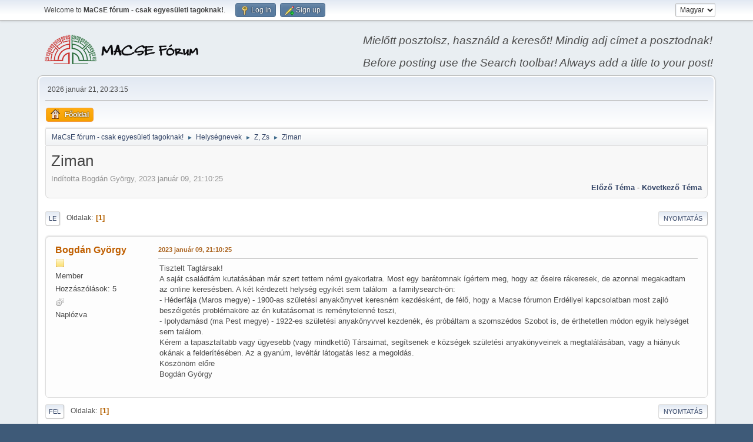

--- FILE ---
content_type: text/html; charset=UTF-8
request_url: https://forum.macse.hu/index.php?PHPSESSID=34ll66gildkj87e6nukm9fnak2&topic=532.0;prev_next=prev
body_size: 19521
content:
<!DOCTYPE html>
<html lang="hu-HU">
<head>
	<meta charset="UTF-8">
	<link rel="stylesheet" href="https://forum.macse.hu/Themes/default/css/index.css?smf214_1682960791">
	<link rel="stylesheet" href="https://forum.macse.hu/Themes/default/css/attachments.css?smf214_1682960791">
	<link rel="stylesheet" href="https://forum.macse.hu/Themes/default/css/jquery.sceditor.css?smf214_1682960791">
	<link rel="stylesheet" href="https://forum.macse.hu/Themes/default/css/responsive.css?smf214_1682960791">
	<style>
	.signature img { max-width: 200px; max-height: 60px; }
	
	img.avatar { max-width: 65px !important; max-height: 65px !important; }
	
	.postarea .bbc_img, .list_posts .bbc_img, .post .inner .bbc_img, form#reported_posts .bbc_img, #preview_body .bbc_img { max-width: min(100%,1024px); }
	
	.postarea .bbc_img, .list_posts .bbc_img, .post .inner .bbc_img, form#reported_posts .bbc_img, #preview_body .bbc_img { max-height: 768px; }
	
	</style>
	<script>
		var smf_theme_url = "https://forum.macse.hu/Themes/default";
		var smf_default_theme_url = "https://forum.macse.hu/Themes/default";
		var smf_images_url = "https://forum.macse.hu/Themes/default/images";
		var smf_smileys_url = "https://forum.macse.hu/Smileys";
		var smf_smiley_sets = "aaron,akyhne,default,alienine,fugue";
		var smf_smiley_sets_default = "akyhne";
		var smf_avatars_url = "https://forum.macse.hu/avatars";
		var smf_scripturl = "https://forum.macse.hu/index.php?PHPSESSID=34ll66gildkj87e6nukm9fnak2&amp;";
		var smf_iso_case_folding = false;
		var smf_charset = "UTF-8";
		var smf_session_id = "dbddf559f9c6438d50a0b90ec942ab8a";
		var smf_session_var = "c2f5eb2151c7";
		var smf_member_id = 0;
		var ajax_notification_text = 'Töltés...';
		var help_popup_heading_text = 'Egy kicsit eltévedtél? Hadd magyarázzam el:';
		var banned_text = 'Sajnáljuk vendég, te ki lettél tiltva a fórumról!';
		var smf_txt_expand = 'Kibont';
		var smf_txt_shrink = 'Összecsuk';
		var smf_collapseAlt = 'Elrejt';
		var smf_expandAlt = 'Mutasd';
		var smf_quote_expand = false;
		var allow_xhjr_credentials = false;
	</script>
	<script src="https://ajax.googleapis.com/ajax/libs/jquery/3.6.3/jquery.min.js"></script>
	<script src="https://forum.macse.hu/Themes/default/scripts/smf_jquery_plugins.js?smf214_1682960791"></script>
	<script src="https://forum.macse.hu/Themes/default/scripts/script.js?smf214_1682960791"></script>
	<script src="https://forum.macse.hu/Themes/default/scripts/theme.js?smf214_1682960791"></script>
	<script src="https://forum.macse.hu/Themes/default/scripts/editor.js?smf214_1682960791"></script>
	<script src="https://forum.macse.hu/Themes/default/scripts/jquery.sceditor.bbcode.min.js?smf214_1682960791"></script>
	<script src="https://forum.macse.hu/Themes/default/scripts/jquery.sceditor.smf.js?smf214_1682960791"></script>
	<script src="https://forum.macse.hu/Themes/default/scripts/topic.js?smf214_1682960791"></script>
	<script src="https://forum.macse.hu/Themes/default/scripts/quotedText.js?smf214_1682960791" defer></script>
	<script>
		var smf_smileys_url = 'https://forum.macse.hu/Smileys/akyhne';
		var bbc_quote_from = 'Id&#233;zetet &#237;rta';
		var bbc_quote = 'Idéz';
		var bbc_search_on = 'Dátum';
	var smf_you_sure ='Biztos vagy benne, hogy ezt kívánod tenni?';
	</script>
	<title>Ziman</title>
	<meta name="viewport" content="width=device-width, initial-scale=1">
	<meta property="og:site_name" content="MaCsE fórum - csak egyesületi tagoknak!">
	<meta property="og:title" content="Ziman">
	<meta name="keywords" content="Családkutatás, családtörténet, MaCsE">
	<meta property="og:url" content="https://forum.macse.hu/index.php?PHPSESSID=34ll66gildkj87e6nukm9fnak2&amp;topic=532.0">
	<meta property="og:description" content="Ziman">
	<meta name="description" content="Ziman">
	<meta name="theme-color" content="#557EA0">
	<meta name="robots" content="noindex">
	<link rel="canonical" href="https://forum.macse.hu/index.php?topic=532.0">
	<link rel="help" href="https://forum.macse.hu/index.php?PHPSESSID=34ll66gildkj87e6nukm9fnak2&amp;action=help">
	<link rel="contents" href="https://forum.macse.hu/index.php?PHPSESSID=34ll66gildkj87e6nukm9fnak2&amp;">
	<link rel="alternate" type="application/rss+xml" title="MaCsE fórum - csak egyesületi tagoknak! - RSS" href="https://forum.macse.hu/index.php?PHPSESSID=34ll66gildkj87e6nukm9fnak2&amp;action=.xml;type=rss2;board=35">
	<link rel="alternate" type="application/atom+xml" title="MaCsE fórum - csak egyesületi tagoknak! - Atom" href="https://forum.macse.hu/index.php?PHPSESSID=34ll66gildkj87e6nukm9fnak2&amp;action=.xml;type=atom;board=35">
	<link rel="index" href="https://forum.macse.hu/index.php?PHPSESSID=34ll66gildkj87e6nukm9fnak2&amp;board=35.0">
</head>
<body id="chrome" class="action_messageindex board_35">
<div id="footerfix">
	<div id="top_section">
		<div class="inner_wrap">
			<ul class="floatleft" id="top_info">
				<li class="welcome">
					Welcome to <strong>MaCsE fórum - csak egyesületi tagoknak!</strong>.
				</li>
				<li class="button_login">
					<a href="https://forum.macse.hu/index.php?PHPSESSID=34ll66gildkj87e6nukm9fnak2&amp;action=login" class="open" onclick="return reqOverlayDiv(this.href, 'Log in', 'login');">
						<span class="main_icons login"></span>
						<span class="textmenu">Log in</span>
					</a>
				</li>
				<li class="button_signup">
					<a href="https://forum.macse.hu/index.php?PHPSESSID=34ll66gildkj87e6nukm9fnak2&amp;action=signup" class="open">
						<span class="main_icons regcenter"></span>
						<span class="textmenu">Sign up</span>
					</a>
				</li>
			</ul>
			<form id="languages_form" method="get" class="floatright">
				<select id="language_select" name="language" onchange="this.form.submit()">
					<option value="english">English</option>
					<option value="hungarian" selected="selected">Magyar</option>
				</select>
				<noscript>
					<input type="submit" value="Ok">
				</noscript>
			</form>
		</div><!-- .inner_wrap -->
	</div><!-- #top_section -->
	<div id="header">
		<h1 class="forumtitle">
			<a id="top" href="https://forum.macse.hu/index.php?PHPSESSID=34ll66gildkj87e6nukm9fnak2&amp;"><img src="https://forum.macse.hu/MLF50.png" alt="MaCsE fórum - csak egyesületi tagoknak!"></a>
		</h1>
		<div id="siteslogan"><i>Mielőtt posztolsz, használd a keresőt! Mindig adj címet a posztodnak!<br><br>Before posting use the Search toolbar! Always add a title to your post!</i></div>
	</div>
	<div id="wrapper">
		<div id="upper_section">
			<div id="inner_section">
				<div id="inner_wrap" class="hide_720">
					<div class="user">
						<time datetime="2026-01-21T19:23:15Z">2026 január 21, 20:23:15</time>
					</div>
				</div>
				<a class="mobile_user_menu">
					<span class="menu_icon"></span>
					<span class="text_menu">Main Menu</span>
				</a>
				<div id="main_menu">
					<div id="mobile_user_menu" class="popup_container">
						<div class="popup_window description">
							<div class="popup_heading">Main Menu
								<a href="javascript:void(0);" class="main_icons hide_popup"></a>
							</div>
							
					<ul class="dropmenu menu_nav">
						<li class="button_home">
							<a class="active" href="https://forum.macse.hu/index.php?PHPSESSID=34ll66gildkj87e6nukm9fnak2&amp;">
								<span class="main_icons home"></span><span class="textmenu">Főoldal</span>
							</a>
						</li>
					</ul><!-- .menu_nav -->
						</div>
					</div>
				</div>
				<div class="navigate_section">
					<ul>
						<li>
							<a href="https://forum.macse.hu/index.php?PHPSESSID=34ll66gildkj87e6nukm9fnak2&amp;"><span>MaCsE fórum - csak egyesületi tagoknak!</span></a>
						</li>
						<li>
							<span class="dividers"> &#9658; </span>
							<a href="https://forum.macse.hu/index.php?PHPSESSID=34ll66gildkj87e6nukm9fnak2&amp;#c7"><span>Helységnevek</span></a>
						</li>
						<li>
							<span class="dividers"> &#9658; </span>
							<a href="https://forum.macse.hu/index.php?PHPSESSID=34ll66gildkj87e6nukm9fnak2&amp;board=35.0"><span>Z, Zs</span></a>
						</li>
						<li class="last">
							<span class="dividers"> &#9658; </span>
							<a href="https://forum.macse.hu/index.php?PHPSESSID=34ll66gildkj87e6nukm9fnak2&amp;topic=532.0"><span>Ziman</span></a>
						</li>
					</ul>
				</div><!-- .navigate_section -->
			</div><!-- #inner_section -->
		</div><!-- #upper_section -->
		<div id="content_section">
			<div id="main_content_section">
		<div id="display_head" class="information">
			<h2 class="display_title">
				<span id="top_subject">Ziman</span>
			</h2>
			<p>Indította Bogdán György, 2023 január 09, 21:10:25</p>
			<span class="nextlinks floatright"><a href="https://forum.macse.hu/index.php?PHPSESSID=34ll66gildkj87e6nukm9fnak2&amp;topic=532.0;prev_next=prev#new">Előző téma</a> - <a href="https://forum.macse.hu/index.php?PHPSESSID=34ll66gildkj87e6nukm9fnak2&amp;topic=532.0;prev_next=next#new">Következő téma</a></span>
		</div><!-- #display_head -->
		<a id="new"></a>
		<div class="pagesection top">
			
		<div class="buttonlist floatright">
			
				<a class="button button_strip_print" href="https://forum.macse.hu/index.php?PHPSESSID=34ll66gildkj87e6nukm9fnak2&amp;action=printpage;topic=532.0"  rel="nofollow">Nyomtatás</a>
		</div>
			 
			<div class="pagelinks floatleft">
				<a href="#bot" class="button">Le</a>
				<span class="pages">Oldalak</span><span class="current_page">1</span> 
			</div>
		<div class="mobile_buttons floatright">
			<a class="button mobile_act">Felhasználói műveletek</a>
			
		</div>
		</div>
		<div id="forumposts">
			<form action="https://forum.macse.hu/index.php?PHPSESSID=34ll66gildkj87e6nukm9fnak2&amp;action=quickmod2;topic=532.0" method="post" accept-charset="UTF-8" name="quickModForm" id="quickModForm" onsubmit="return oQuickModify.bInEditMode ? oQuickModify.modifySave('dbddf559f9c6438d50a0b90ec942ab8a', 'c2f5eb2151c7') : false">
				<div class="windowbg" id="msg1735">
					
					<div class="post_wrapper">
						<div class="poster">
							<h4>
								<a href="https://forum.macse.hu/index.php?PHPSESSID=34ll66gildkj87e6nukm9fnak2&amp;action=profile;u=1775" title="Bogdán György profiljának megtekintése">Bogdán György</a>
							</h4>
							<ul class="user_info">
								<li class="icons"><img src="https://forum.macse.hu/Themes/default/images/membericons/icon.png" alt="*"></li>
								<li class="postgroup">Member</li>
								<li class="postcount">Hozzászólások: 5</li>
								<li class="im_icons">
									<ol>
										<li class="custom cust_gender"><span class=" main_icons gender_1" title="Férfi / Male"></span></li>
									</ol>
								</li>
								<li class="poster_ip">Naplózva</li>
							</ul>
						</div><!-- .poster -->
						<div class="postarea">
							<div class="keyinfo">
								<div id="subject_1735" class="subject_title subject_hidden">
									<a href="https://forum.macse.hu/index.php?PHPSESSID=34ll66gildkj87e6nukm9fnak2&amp;msg=1735" rel="nofollow">Ziman</a>
								</div>
								
								<div class="postinfo">
									<span class="messageicon"  style="position: absolute; z-index: -1;">
										<img src="https://forum.macse.hu/Themes/default/images/post/xx.png" alt="">
									</span>
									<a href="https://forum.macse.hu/index.php?PHPSESSID=34ll66gildkj87e6nukm9fnak2&amp;msg=1735" rel="nofollow" title="Ziman" class="smalltext">2023 január 09, 21:10:25</a>
									<span class="spacer"></span>
									<span class="smalltext modified floatright" id="modified_1735">
									</span>
								</div>
								<div id="msg_1735_quick_mod"></div>
							</div><!-- .keyinfo -->
							<div class="post">
								<div class="inner" data-msgid="1735" id="msg_1735">
									Tisztelt Tagtársak!<br />A saját családfám kutatásában már szert tettem némi gyakorlatra. Most egy barátomnak ígértem meg, hogy az őseire rákeresek, de azonnal megakadtam az online keresésben. A két kérdezett helység egyikét sem találom&nbsp; a familysearch-ön:<br />- Héderfája (Maros megye) - 1900-as születési anyakönyvet keresném kezdésként, de félő, hogy a Macse fórumon Erdéllyel kapcsolatban most zajló beszélgetés problémaköre az én kutatásomat is reménytelenné teszi,<br />- Ipolydamásd (ma Pest megye) - 1922-es születési anyakönyvvel kezdenék, és próbáltam a szomszédos Szobot is, de érthetetlen módon egyik helységet sem találom.<br />Kérem a tapasztaltabb vagy ügyesebb (vagy mindkettő) Társaimat, segítsenek e községek születési anyakönyveinek a megtalálásában, vagy a hiányuk okának a felderítésében. Az a gyanúm, levéltár látogatás lesz a megoldás.<br />Köszönöm előre<br />Bogdán György
								</div>
							</div><!-- .post -->
							<div class="under_message">
							</div><!-- .under_message -->
						</div><!-- .postarea -->
						<div class="moderatorbar">
						</div><!-- .moderatorbar -->
					</div><!-- .post_wrapper -->
				</div><!-- $message[css_class] -->
				<hr class="post_separator">
			</form>
		</div><!-- #forumposts -->
		<div class="pagesection">
			
		<div class="buttonlist floatright">
			
				<a class="button button_strip_print" href="https://forum.macse.hu/index.php?PHPSESSID=34ll66gildkj87e6nukm9fnak2&amp;action=printpage;topic=532.0"  rel="nofollow">Nyomtatás</a>
		</div>
			 
			<div class="pagelinks floatleft">
				<a href="#main_content_section" class="button" id="bot">Fel</a>
				<span class="pages">Oldalak</span><span class="current_page">1</span> 
			</div>
		<div class="mobile_buttons floatright">
			<a class="button mobile_act">Felhasználói műveletek</a>
			
		</div>
		</div>
				<div class="navigate_section">
					<ul>
						<li>
							<a href="https://forum.macse.hu/index.php?PHPSESSID=34ll66gildkj87e6nukm9fnak2&amp;"><span>MaCsE fórum - csak egyesületi tagoknak!</span></a>
						</li>
						<li>
							<span class="dividers"> &#9658; </span>
							<a href="https://forum.macse.hu/index.php?PHPSESSID=34ll66gildkj87e6nukm9fnak2&amp;#c7"><span>Helységnevek</span></a>
						</li>
						<li>
							<span class="dividers"> &#9658; </span>
							<a href="https://forum.macse.hu/index.php?PHPSESSID=34ll66gildkj87e6nukm9fnak2&amp;board=35.0"><span>Z, Zs</span></a>
						</li>
						<li class="last">
							<span class="dividers"> &#9658; </span>
							<a href="https://forum.macse.hu/index.php?PHPSESSID=34ll66gildkj87e6nukm9fnak2&amp;topic=532.0"><span>Ziman</span></a>
						</li>
					</ul>
				</div><!-- .navigate_section -->
		<div id="moderationbuttons">
			
		</div>
		<div id="display_jump_to"></div>
		<div id="mobile_action" class="popup_container">
			<div class="popup_window description">
				<div class="popup_heading">
					Felhasználói műveletek
					<a href="javascript:void(0);" class="main_icons hide_popup"></a>
				</div>
				
		<div class="buttonlist">
			
				<a class="button button_strip_print" href="https://forum.macse.hu/index.php?PHPSESSID=34ll66gildkj87e6nukm9fnak2&amp;action=printpage;topic=532.0"  rel="nofollow">Nyomtatás</a>
		</div>
			</div>
		</div>
		<script>
			if ('XMLHttpRequest' in window)
			{
				var oQuickModify = new QuickModify({
					sScriptUrl: smf_scripturl,
					sClassName: 'quick_edit',
					bShowModify: true,
					iTopicId: 532,
					sTemplateBodyEdit: '\n\t\t\t\t\t\t<div id="quick_edit_body_container">\n\t\t\t\t\t\t\t<div id="error_box" class="error"><' + '/div>\n\t\t\t\t\t\t\t<textarea class="editor" name="message" rows="12" tabindex="1">%body%<' + '/textarea><br>\n\t\t\t\t\t\t\t<input type="hidden" name="c2f5eb2151c7" value="dbddf559f9c6438d50a0b90ec942ab8a">\n\t\t\t\t\t\t\t<input type="hidden" name="topic" value="532">\n\t\t\t\t\t\t\t<input type="hidden" name="msg" value="%msg_id%">\n\t\t\t\t\t\t\t<div class="righttext quickModifyMargin">\n\t\t\t\t\t\t\t\t<input type="submit" name="post" value="Mentés" tabindex="2" onclick="return oQuickModify.modifySave(\'dbddf559f9c6438d50a0b90ec942ab8a\', \'c2f5eb2151c7\');" accesskey="s" class="button"> <input type="submit" name="cancel" value="Mégse" tabindex="3" onclick="return oQuickModify.modifyCancel();" class="button">\n\t\t\t\t\t\t\t<' + '/div>\n\t\t\t\t\t\t<' + '/div>',
					sTemplateSubjectEdit: '<input type="text" name="subject" value="%subject%" size="80" maxlength="80" tabindex="4">',
					sTemplateBodyNormal: '%body%',
					sTemplateSubjectNormal: '<a hr'+'ef="' + smf_scripturl + '?topic=532.msg%msg_id%#msg%msg_id%" rel="nofollow">%subject%<' + '/a>',
					sTemplateTopSubject: '%subject%',
					sTemplateReasonEdit: 'A szerkesztés oka: <input type="text" name="modify_reason" value="%modify_reason%" size="80" maxlength="80" tabindex="5" class="quickModifyMargin">',
					sTemplateReasonNormal: '%modify_text',
					sErrorBorderStyle: '1px solid red'
				});

				aJumpTo[aJumpTo.length] = new JumpTo({
					sContainerId: "display_jump_to",
					sJumpToTemplate: "<label class=\"smalltext jump_to\" for=\"%select_id%\">Ugrás<" + "/label> %dropdown_list%",
					iCurBoardId: 35,
					iCurBoardChildLevel: 0,
					sCurBoardName: "Z, Zs",
					sBoardChildLevelIndicator: "==",
					sBoardPrefix: "=> ",
					sCatSeparator: "-----------------------------",
					sCatPrefix: "",
					sGoButtonLabel: "Ok"
				});

				aIconLists[aIconLists.length] = new IconList({
					sBackReference: "aIconLists[" + aIconLists.length + "]",
					sIconIdPrefix: "msg_icon_",
					sScriptUrl: smf_scripturl,
					bShowModify: true,
					iBoardId: 35,
					iTopicId: 532,
					sSessionId: smf_session_id,
					sSessionVar: smf_session_var,
					sLabelIconList: "Üzenet ikon",
					sBoxBackground: "transparent",
					sBoxBackgroundHover: "#ffffff",
					iBoxBorderWidthHover: 1,
					sBoxBorderColorHover: "#adadad" ,
					sContainerBackground: "#ffffff",
					sContainerBorder: "1px solid #adadad",
					sItemBorder: "1px solid #ffffff",
					sItemBorderHover: "1px dotted gray",
					sItemBackground: "transparent",
					sItemBackgroundHover: "#e0e0f0"
				});
			}
		</script>
			</div><!-- #main_content_section -->
		</div><!-- #content_section -->
	</div><!-- #wrapper -->
</div><!-- #footerfix -->
	<div id="footer">
		<div class="inner_wrap">
		<ul>
			<li class="floatright"><a href="https://forum.macse.hu/index.php?PHPSESSID=34ll66gildkj87e6nukm9fnak2&amp;action=help">Súgó</a> | <a href="https://forum.macse.hu/index.php?PHPSESSID=34ll66gildkj87e6nukm9fnak2&amp;action=agreement">Általános Szerződési Feltételek</a> | <a href="#top_section">Fel &#9650;</a></li>
			<li class="copyright"><a href="https://forum.macse.hu/index.php?PHPSESSID=34ll66gildkj87e6nukm9fnak2&amp;action=credits" title="License" target="_blank" rel="noopener">SMF 2.1.4 &copy; 2023</a>, <a href="https://www.simplemachines.org" title="Simple Machines" target="_blank" rel="noopener">Simple Machines</a></li>
		</ul>
		</div>
	</div><!-- #footer -->
<script>
window.addEventListener("DOMContentLoaded", function() {
	function triggerCron()
	{
		$.get('https://forum.macse.hu' + "/cron.php?ts=1769023395");
	}
	window.setTimeout(triggerCron, 1);
		$.sceditor.locale["hu"] = {
			"Width (optional):": "Szélesség (nem kötelező):",
			"Height (optional):": "Magasság (nem kötelező):",
			"Insert": "Beszúrás",
			"Description (optional):": "Leírás (nem kötelező)",
			"Rows:": "Sorok:",
			"Cols:": "Oszlopok:",
			"URL:": "URL:",
			"E-mail:": "E-mail:",
			"Video URL:": "Videó URL:",
			"More": "Tovább",
			"Close": "Bezárás",
			dateFormat: "hónap/nap/év"
		};
});
</script>
</body>
</html>